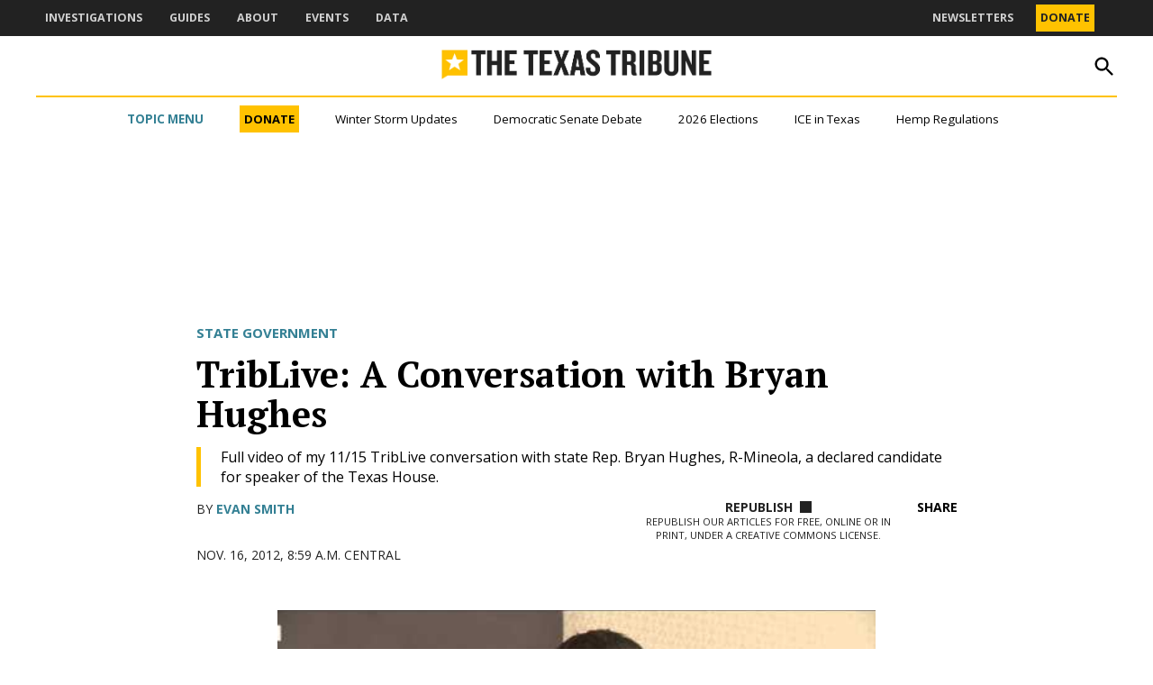

--- FILE ---
content_type: text/html; charset=utf-8
request_url: https://www.google.com/recaptcha/api2/aframe
body_size: 267
content:
<!DOCTYPE HTML><html><head><meta http-equiv="content-type" content="text/html; charset=UTF-8"></head><body><script nonce="26yktbYNCXPYhQUJEMtltA">/** Anti-fraud and anti-abuse applications only. See google.com/recaptcha */ try{var clients={'sodar':'https://pagead2.googlesyndication.com/pagead/sodar?'};window.addEventListener("message",function(a){try{if(a.source===window.parent){var b=JSON.parse(a.data);var c=clients[b['id']];if(c){var d=document.createElement('img');d.src=c+b['params']+'&rc='+(localStorage.getItem("rc::a")?sessionStorage.getItem("rc::b"):"");window.document.body.appendChild(d);sessionStorage.setItem("rc::e",parseInt(sessionStorage.getItem("rc::e")||0)+1);localStorage.setItem("rc::h",'1769481799236');}}}catch(b){}});window.parent.postMessage("_grecaptcha_ready", "*");}catch(b){}</script></body></html>